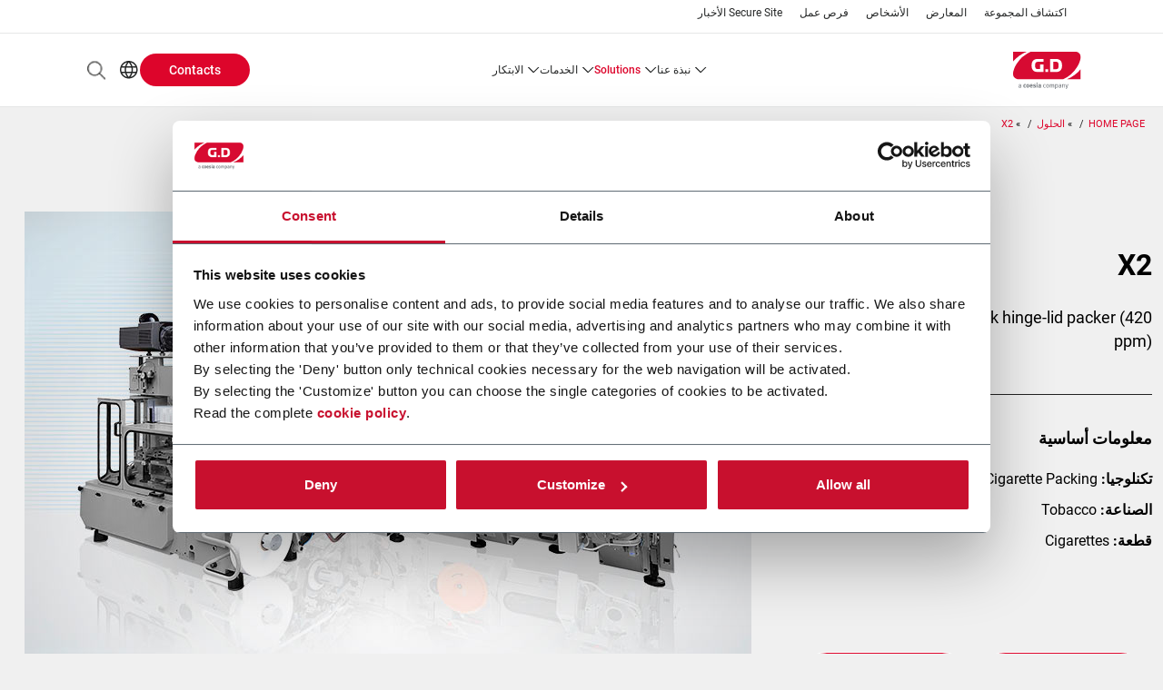

--- FILE ---
content_type: text/html; charset=UTF-8
request_url: https://www.gidi.it/ar/solutions/product/x2
body_size: 12214
content:
<!DOCTYPE html>
<!--[if lt IE 10]>     <html class="no-js ie oldie theme-company theme-gd" lang="ar" dir="rtl"> <![endif]-->
<!--[if gt IE 9]><!--> <html class="no-js theme-company theme-gd" lang="ar" dir="rtl"> <!--<![endif]-->
  <head>
    <meta charset="utf-8" />
<meta name="Generator" content="Drupal 11 (https://www.drupal.org)" />
<meta name="MobileOptimized" content="width" />
<meta name="HandheldFriendly" content="true" />
<meta name="viewport" content="width=device-width, initial-scale=1.0" />
<meta name="description" content="X2 is an intermittent single track hinge-lid packer 420 ppm. Find out product specifications." />
<meta property="og:type" content="website" />
<meta name="twitter_card" content="summary" />
<meta property="og:site_name" />
<meta property="og:url" content="https://www.gidi.it/ar/solutions/product/x2" />
<link rel="canonical" href="https://www.gidi.it/ar/solutions/product/x2" />
<link rel="icon" href="/sites/gd/files/favicon_8.ico" type="image/vnd.microsoft.icon" />
<script type="application/ld+json">{"@context":"http:\/\/schema.org","@type":"Organization","url":"https:\/\/www.gidi.it","name":"G.D S.p.A.","logo":"https:\/\/www.gidi.it\/sites\/gd\/files\/logo_GD.png"}</script>
<script type="text/javascript" id="Cookiebot" src="https://consent.cookiebot.com/uc.js" data-cbid="dfe22bb1-2387-4dba-93cb-b2358c9444ae" async="async"></script>

    <!-- favicon -->
              <link rel="shortcut icon" href="/sites/gd/files/favicon_8.ico" type="image/vnd.microsoft.icon" />
          <!-- favicon -->

    <title>Hinge Lid Packer - X2 | G.D S.p.A.</title>
    <link rel="stylesheet" media="all" href="/sites/gd/files/css/css_svXvlK75ZuV4nrxkiFK_O5_qvt2gwndYBpZq1XhKVMI.css?delta=0&amp;language=ar&amp;theme=coesia_corporate&amp;include=eJxFj1EOhCAMRC-EciRTsEGyhZIOfHD7ddeof5P3JpNMFAKmDwR28cqFAUoMF5WRafs5v89KJUds0cotolpTo84-iQaSBX1Krun2hdDZNqiMnrXCX3y5-PLws6-fzEG7f5JrZJSM2gG_22gk60vWUdsIknHw7jDPtfJ_8AWC51D-" />
<link rel="stylesheet" media="all" href="/sites/gd/files/css/css_HYJCtv5ccdbIG8W1ub7iBjHsnbaT19uOa18dy4X32Aw.css?delta=1&amp;language=ar&amp;theme=coesia_corporate&amp;include=eJxFj1EOhCAMRC-EciRTsEGyhZIOfHD7ddeof5P3JpNMFAKmDwR28cqFAUoMF5WRafs5v89KJUds0cotolpTo84-iQaSBX1Krun2hdDZNqiMnrXCX3y5-PLws6-fzEG7f5JrZJSM2gG_22gk60vWUdsIknHw7jDPtfJ_8AWC51D-" />

    <script type="application/json" data-drupal-selector="drupal-settings-json">{"path":{"baseUrl":"\/","pathPrefix":"ar\/","currentPath":"solutions\/product\/x2","currentPathIsAdmin":false,"isFront":false,"currentLanguage":"ar"},"pluralDelimiter":"\u0003","suppressDeprecationErrors":true,"ajaxPageState":{"libraries":"[base64]","theme":"coesia_corporate","theme_token":null},"ajaxTrustedUrl":{"\/ar\/search\/content":true},"gtag":{"tagId":"","consentMode":false,"otherIds":[],"events":[],"additionalConfigInfo":[]},"gtm":{"tagId":null,"settings":{"data_layer":"dataLayer","include_classes":false,"allowlist_classes":"google\nnonGooglePixels\nnonGoogleScripts\nnonGoogleIframes","blocklist_classes":"customScripts\ncustomPixels","include_environment":false,"environment_id":"","environment_token":""},"tagIds":["GTM-WWWKL2H"]},"coesia_eng_crm_enabled":1,"coesia_gtm":{"debug_in_console":false},"cookiebot":{"message_placeholder_cookieconsent_optout_marketing_show":false,"message_placeholder_cookieconsent_optout_marketing":"\u003Cdiv class=\u0022cookiebot cookieconsent-optout-marketing\u0022\u003E\n\t\u003Cdiv class=\u0022cookieconsent-optout-marketing__inner\u0022\u003E\n\t\t\u003Cp\u003EPlease \u003Ca class=\u0022cookieconsent-optout-marketing__cookiebot-renew\u0022 href=\u0022!cookiebot_renew\u0022\u003Eaccept marketing-cookies\u003C\/a\u003E to view this embedded content from \u003Ca class=\u0022cookieconsent-optout-marketing__from-src-url\u0022 href=\u0022!cookiebot_from_src_url\u0022 target=\u0022_blank\u0022\u003E!cookiebot_from_src_url\u003C\/a\u003E\u003C\/p\u003E\n\n\t\u003C\/div\u003E\n\u003C\/div\u003E\n"},"coesiaCorporateTheme":{"animationsEnabled":false},"user":{"uid":0,"permissionsHash":"68db782d5c44ed33484e6a3f5634f0c65d97bb3609ba30d5cbb9e6af6c98f960"}}</script>
<script src="/sites/gd/files/js/js_PbYoR7Qb2T6KBpsb1FvUsGxW-9uEbG8m4RwLDuMfvII.js?scope=header&amp;delta=0&amp;language=ar&amp;theme=coesia_corporate&amp;include=eJx9ylsOg0AIBdANaVnSBBlCxs6IBUzr7lvjI2k_-gPccyFlL5gGdIa8TtgKeSJrHe0Fqc1qGAxSdcDaj35WEg2crMxxSkMPtuRalyg6Oeze795f_udf74W3ftuDBlxXJ6pSOQUKyGf85huO-PrG1o2PhW1NWZ-TGGaGAyoL0voGNEtjfg"></script>
<script src="/modules/contrib/google_tag/js/gtag.js?t8jle8"></script>
<script src="/modules/contrib/google_tag/js/gtm.js?t8jle8"></script>

  </head>
  <body class="path-solutions">
        <a href="#main-content" class="visually-hidden focusable skip-link">
      تجاوز إلى المحتوى الرئيسي
    </a>
    <noscript><iframe src="https://www.googletagmanager.com/ns.html?id=GTM-WWWKL2H"
                  height="0" width="0" style="display:none;visibility:hidden"></iframe></noscript>

      <div class="dialog-off-canvas-main-canvas" data-off-canvas-main-canvas>
    
<!-- main-mobile-navigation -->
<nav class="main-mobile-navigation">
  <a class="btn-mobile-menu active" href="#"><i></i></a>
  
<div class="search-block-form block block-search container-inline main-mobile-search" data-drupal-selector="search-block-form" id="block-main-mobile-search" role="search">
  
    
        <div itemscope itemtype="https://schema.org/WebSite">
    <meta itemprop="url" content="https://www.gidi.it"/>
    <form action="/ar/search/content" method="get" id="search-block-form" accept-charset="UTF-8" itemprop="potentialAction" itemscope itemtype="https://schema.org/SearchAction">
      <meta itemprop="target" content="https://www.gidi.it/ar/search/content?keys={keys}"/>
      <div class="js-form-item form-item js-form-type-search form-type-search js-form-item-keys form-item-keys form-no-label">
      <label for="edit-keys">بحث</label>
          <input title="أدخل العبارات التي تريد البحث عنها." itemprop="query-input" data-drupal-selector="edit-keys" type="search" id="edit-keys" name="keys" value="" size="15" maxlength="128" placeholder="بحث" class="form-search" />

        </div>
<div data-drupal-selector="edit-actions" class="form-actions js-form-wrapper form-wrapper" id="edit-actions"><input data-drupal-selector="edit-submit" type="submit" id="edit-submit" value="بحث" class="button js-form-submit form-submit" />
</div>

    </form>
  </div>

  </div>
<div id="block-main-mobile-menu" class="block block-coesia-base block-coesia-mobile-main-menu-block main-mobile-menu">
  
    
      <div class="item-list"><ul><li class="dropdown-container"><a href="/ar/about-us" title="نبذة عنا" class="dropdown-trigger">نبذة عنا</a><div class="dropdown-content"><ol><li class=""><a href="/ar/about-us" title="نبذة عنا">نبذة عنا</a></li><li class=""><a href="/ar/about-us/our-history" title="تاريخنا">تاريخنا</a></li><li class=""><a href="/ar/about-us/gd-in-the-world" title="G.D. في العالم">G.D. في العالم</a></li><li class=""><a href="/ar/about-us/tobacco-companies" title="شركات التبغ">شركات التبغ</a></li><li class=""><a href="/ar/about-us/business-ethics" title="Business Ethics">BUSINESS ETHICS</a></li></ol></div></li><li class="dropdown-container no-max-height-container"><a href="#nolink" class="dropdown-trigger">SOLUTIONS</a><div class="dropdown-content no-max-height-content"><ol><li class=""><div class="solutions-menu-block"><div class="item-list"><h3>التكنلوجيا</h3><ol class="categories-filters vocabulary-expanded full-list"><li><h4><a href="/ar/solutions/products/technology/303">Assembly &amp; Combining</a></h4><div class="item-list"><ol><li><a href="/ar/solutions/products/technology/682">Cartridge Assembly</a></li><li><a href="/ar/solutions/products/technology/305">Combining</a></li></ol></div></li><li><h4><a href="/ar/solutions/products/technology/287">Flow Automation</a></h4><div class="item-list"><ol><li><a href="/ar/solutions/products/technology/288">Buffering &amp; Line Balancing Solutions</a></li><li><a href="/ar/solutions/products/technology/698">Tobacco Tray Handling</a></li></ol></div></li><li><h4><a href="/ar/solutions/products/technology/294">Cartoning &amp; EOL</a></h4><div class="item-list"><ol><li><a href="/ar/solutions/products/technology/297">Case Packing</a></li></ol></div></li><li><h4><a href="/ar/solutions/products/technology/307">Filling</a></h4><div class="item-list"><ol><li><a href="/ar/solutions/products/technology/713">E-cig Filling</a></li></ol></div></li><li><h4><a href="/ar/solutions/products/technology/339">Making &amp; Forming</a></h4><div class="item-list"><ol><li><a href="/ar/solutions/products/technology/916">Electrode stacking</a></li><li><a href="/ar/solutions/products/technology/917">Electrode winding</a></li><li><a href="/ar/solutions/products/technology/340">Cigarette Making</a></li><li><a href="/ar/solutions/products/technology/341">Filter Rod Making</a></li></ol></div></li><li><h4><a href="/ar/solutions/products/technology/327">Packing &amp; Wrapping</a></h4><div class="item-list"><ol><li><a href="/ar/solutions/products/technology/331">Cigarette Packing</a></li><li><a href="/ar/solutions/products/technology/329">Flow Packing</a></li><li><a href="/ar/solutions/products/technology/330">Fold Wrapping</a></li><li><a href="/ar/solutions/products/technology/699">Stamp &amp; Coupon Applying</a></li></ol></div></li><li><h4><a href="/ar/solutions/products/technology/319">Pouching &amp; Bagging</a></h4><div class="item-list"><ol><li><a href="/ar/solutions/products/technology/697">Horizontal Flat Pouching</a></li></ol></div></li></ol></div><div class="item-list"><h3>صناعة</h3><ol class="categories-filters vocabulary-expanded flexible full-list"><li><h4><a href="/ar/solutions/products/industry/443">Tobacco</a></h4><div class="item-list"><ol><li><a href="/ar/solutions/products/industry/444">Cigarettes</a></li><li><a href="/ar/solutions/products/industry/448">Filters</a></li><li><a href="/ar/solutions/products/industry/446">Heat-not-burn</a></li><li><a href="/ar/solutions/products/industry/447">Hybrid</a></li><li><a href="/ar/solutions/products/industry/877">Modern Oral</a></li><li><a href="/ar/solutions/products/industry/876">Liquid</a></li><li><a href="/ar/solutions/products/industry/449">Cigars &amp; Cigarillos</a></li><li><a href="/ar/solutions/products/industry/450">Molasses</a></li><li><a href="/ar/solutions/products/industry/452">Make Your Own</a></li><li><a href="/ar/solutions/products/industry/451">Snus</a></li></ol></div></li><li><h4><a href="/ar/solutions/products/industry/930">Energy Storage Systems</a></h4><div class="item-list"><ol><li><a href="/ar/solutions/products/industry/931">Battery Cell</a></li></ol></div></li></ol></div><div class="view-all-wrapper"><a href="/ar/solutions/products">View all</a></div>
</div>
</li></ol></div></li><li class="dropdown-container"><a href="/ar/services" title="الخدمات" class="dropdown-trigger">الخدمات</a><div class="dropdown-content"><ol><li class=""><a href="/ar/services" title="الخدمات">الخدمات</a></li><li class=""><a href="/ar/services/parts-and-materials" title="القطع والمواد">القطع والمواد</a></li><li class=""><a href="/ar/services/maintenance-services" title="خدمات الصيانة">خدمات الصيانة</a></li><li class=""><a href="/ar/services/equipment-modernization" title="تحديث المعدات">تحديث المعدات</a></li><li class=""><a href="/ar/services/training-and-documentation" title="التدريب والتوثيق">التدريب والتوثيق</a></li><li class=""><a href="/ar/services/production-support-services" title="خدمات دعم الانتاج">خدمات دعم الانتاج</a></li><li class=""><a href="/ar/services/remote-technical-assistance">REMOTE TECHNICAL ASSISTANCE</a></li></ol></div></li><li class="dropdown-container"><a href="/ar/innovation" title="الابتكار" class="dropdown-trigger">الابتكار</a><div class="dropdown-content"><ol><li class=""><a href="https://www.coesia.com/en/industries/energy-storage-systems">ENERGY STORAGE SYSTEMS</a></li></ol></div></li></ul></div>
  </div>
<nav role="navigation" aria-labelledby="block-main-mobile-links-menu" id="block-main-mobile-links" class="block block-menu navigation menu--secondary main-mobile-links">
            
  <h2 class="visually-hidden" id="block-main-mobile-links-menu">Main mobile links</h2>
  

        
                <ul class="menu menu--level-1">
                    <li class="menu-item">
        <a href="http://www.coesia.com/en/group" title="اكتشاف المجموعة">اكتشاف المجموعة</a>
              </li>
                <li class="menu-item">
        <a href="/ar/exhibitions" data-drupal-link-system-path="exhibitions">المعارض</a>
              </li>
                <li class="menu-item">
        <a href="/ar/people" title="الأشخاص" data-drupal-link-system-path="people">الأشخاص</a>
              </li>
                <li class="menu-item">
        <a href="http://www.coesia.com/en/careers" target="_blank" title="Career Opportunities">فرص عمل</a>
              </li>
                <li class="menu-item">
        <a href="https://ssofm.coesia.com/login/Login" title="Secure Site">Secure Site</a>
              </li>
                <li class="menu-item">
        <a href="/ar/news" data-drupal-link-system-path="news">الأخبار</a>
              </li>
        </ul>
  


  </nav>
<div class="language-switcher-language-url block block-language block-language-blocklanguage-interface main-mobile-lang" id="block-main-mobile-lang" role="navigation">
  
    
      

<dl>
    <dt><span class="world-icon" aria-label="Current language: AR">AR</span></dt>
    <dd>
      <ul class="links"><li hreflang="en" data-drupal-link-system-path="solutions/product/x2" class="en"><a href="/en/solutions/product/x2" class="language-link" hreflang="en" data-drupal-link-system-path="solutions/product/x2">EN</a></li><li hreflang="ar" data-drupal-link-system-path="solutions/product/x2" class="ar is-active" aria-current="page"><a href="/ar/solutions/product/x2" class="language-link is-active" hreflang="ar" data-drupal-link-system-path="solutions/product/x2" aria-current="page">AR</a></li><li hreflang="es" data-drupal-link-system-path="solutions/product/x2" class="es"><a href="/es/solutions/product/x2" class="language-link" hreflang="es" data-drupal-link-system-path="solutions/product/x2">ES</a></li><li hreflang="it" data-drupal-link-system-path="solutions/product/x2" class="it"><a href="/it/solutions/product/x2" class="language-link" hreflang="it" data-drupal-link-system-path="solutions/product/x2">IT</a></li><li hreflang="ja" data-drupal-link-system-path="solutions/product/x2" class="ja"><a href="/ja/solutions/product/x2" class="language-link" hreflang="ja" data-drupal-link-system-path="solutions/product/x2">JA</a></li><li hreflang="pt-pt" data-drupal-link-system-path="solutions/product/x2" class="pt-pt"><a href="/pt/solutions/product/x2" class="language-link" hreflang="pt-pt" data-drupal-link-system-path="solutions/product/x2">PT</a></li><li hreflang="ru" data-drupal-link-system-path="solutions/product/x2" class="ru"><a href="/ru/solutions/product/x2" class="language-link" hreflang="ru" data-drupal-link-system-path="solutions/product/x2">RU</a></li><li hreflang="zh-hans" data-drupal-link-system-path="solutions/product/x2" class="zh-hans"><a href="/zh/solutions/product/x2" class="language-link" hreflang="zh-hans" data-drupal-link-system-path="solutions/product/x2">ZH</a></li><li hreflang="tr" data-drupal-link-system-path="solutions/product/x2" class="tr"><a href="/tr/solutions/product/x2" class="language-link" hreflang="tr" data-drupal-link-system-path="solutions/product/x2">TR</a></li></ul>
    </dd>
  </dl>
  </div>
<nav role="navigation" aria-labelledby="block-main-mobile-buttons-menu" id="block-main-mobile-buttons" class="block block-system block-system-menu-blockbuttons-menu main-mobile-buttons">
            
  <h2 class="visually-hidden" id="block-main-mobile-buttons-menu">Main mobile buttons</h2>
  

        
  <ul data-region="mobile_menu" class="menu menu-level-0">
                  
        <li class="menu-item">
                                
      <a href="/ar/contacts" class="btn">Contacts</a>
  


                  </li>
          </ul>



  </nav>



</nav>
<!-- //main-mobile-navigation -->

<div class="layout-container main-wrapper">
  <header role="banner" class="main-header">
    <nav class="main-header-other-links show-l-up">
        <div class="region region-header-top">
    

<nav role="navigation" aria-labelledby="block-header-sec-links-menu" id="block-header-sec-links" class="main-header-links">

    
          
        
                <ul class="menu menu--level-1">
                    <li class="menu-item">
        <a href="http://www.coesia.com/en/group" title="اكتشاف المجموعة">اكتشاف المجموعة</a>
              </li>
                <li class="menu-item">
        <a href="/ar/exhibitions" data-drupal-link-system-path="exhibitions">المعارض</a>
              </li>
                <li class="menu-item">
        <a href="/ar/people" title="الأشخاص" data-drupal-link-system-path="people">الأشخاص</a>
              </li>
                <li class="menu-item">
        <a href="http://www.coesia.com/en/careers" target="_blank" title="Career Opportunities">فرص عمل</a>
              </li>
                <li class="menu-item">
        <a href="https://ssofm.coesia.com/login/Login" title="Secure Site">Secure Site</a>
              </li>
                <li class="menu-item">
        <a href="/ar/news" data-drupal-link-system-path="news">الأخبار</a>
              </li>
        </ul>
  


  </nav>

  </div>

    </nav>
    <div class="main-header-menu">
              <a class="main-logo" href="/ar">
                      <img itemprop="logo" src="/sites/gd/files/G.D_RGB.svg" alt="Homepage" title="X2" />

                  </a>
      
      
      <a class="btn-mobile-menu" href="#"><i></i></a>
        <nav role="navigation" aria-labelledby="block-header-main-nav-menu" id="block-header-main-nav" class="main-header-site-menu show-l-up">
          
        
                  <ul>
                
      <li class="has-children">
                        <a href="/ar/about-us" title="نبذة عنا" data-drupal-link-system-path="about-us">نبذة عنا</a>
                                                <div class="main-header-site-menu-sub">
                  <div class="col-left ">
            <ol class="menu">
                          
      <li>
                        <a href="/ar/about-us" title="نبذة عنا" data-drupal-link-system-path="about-us">نبذة عنا</a>
                      </li>
          
      <li>
                        <a href="/ar/about-us/our-history" title="تاريخنا" data-drupal-link-system-path="about-us/our-history">تاريخنا</a>
                      </li>
          
      <li>
                        <a href="/ar/about-us/gd-in-the-world" title="G.D. في العالم" data-drupal-link-system-path="about-us/gd-in-the-world">G.D. في العالم</a>
                      </li>
          
      <li>
                        <a href="/ar/about-us/tobacco-companies" title="شركات التبغ" data-drupal-link-system-path="about-us/tobacco-companies">شركات التبغ</a>
                      </li>
          
      <li>
                        <a href="/ar/about-us/business-ethics" title="Business Ethics" data-drupal-link-system-path="about-us/business-ethics">BUSINESS ETHICS</a>
                      </li>
    
            </ol>
          </div>
                      </div>

      
              </li>
          
      <li class="has-children">
                        <a href="#nolink" class="is-active">SOLUTIONS</a>
                                                <div class="main-header-site-menu-sub">
                  <div class="col-left ">
            <ol class="menu">
                          
      <li>
                          <div class="solutions-menu-block"><div class="item-list"><h3>التكنلوجيا</h3><ol class="categories-filters vocabulary-expanded full-list"><li><h4><a href="/ar/solutions/products/technology/303">Assembly &amp; Combining</a></h4><div class="item-list"><ol><li><a href="/ar/solutions/products/technology/682">Cartridge Assembly</a></li><li><a href="/ar/solutions/products/technology/305">Combining</a></li></ol></div></li><li><h4><a href="/ar/solutions/products/technology/287">Flow Automation</a></h4><div class="item-list"><ol><li><a href="/ar/solutions/products/technology/288">Buffering &amp; Line Balancing Solutions</a></li><li><a href="/ar/solutions/products/technology/698">Tobacco Tray Handling</a></li></ol></div></li><li><h4><a href="/ar/solutions/products/technology/294">Cartoning &amp; EOL</a></h4><div class="item-list"><ol><li><a href="/ar/solutions/products/technology/297">Case Packing</a></li></ol></div></li><li><h4><a href="/ar/solutions/products/technology/307">Filling</a></h4><div class="item-list"><ol><li><a href="/ar/solutions/products/technology/713">E-cig Filling</a></li></ol></div></li><li><h4><a href="/ar/solutions/products/technology/339">Making &amp; Forming</a></h4><div class="item-list"><ol><li><a href="/ar/solutions/products/technology/916">Electrode stacking</a></li><li><a href="/ar/solutions/products/technology/917">Electrode winding</a></li><li><a href="/ar/solutions/products/technology/340">Cigarette Making</a></li><li><a href="/ar/solutions/products/technology/341">Filter Rod Making</a></li></ol></div></li><li><h4><a href="/ar/solutions/products/technology/327">Packing &amp; Wrapping</a></h4><div class="item-list"><ol><li><a href="/ar/solutions/products/technology/331">Cigarette Packing</a></li><li><a href="/ar/solutions/products/technology/329">Flow Packing</a></li><li><a href="/ar/solutions/products/technology/330">Fold Wrapping</a></li><li><a href="/ar/solutions/products/technology/699">Stamp &amp; Coupon Applying</a></li></ol></div></li><li><h4><a href="/ar/solutions/products/technology/319">Pouching &amp; Bagging</a></h4><div class="item-list"><ol><li><a href="/ar/solutions/products/technology/697">Horizontal Flat Pouching</a></li></ol></div></li></ol></div><div class="item-list"><h3>صناعة</h3><ol class="categories-filters vocabulary-expanded flexible full-list"><li><h4><a href="/ar/solutions/products/industry/443">Tobacco</a></h4><div class="item-list"><ol><li><a href="/ar/solutions/products/industry/444">Cigarettes</a></li><li><a href="/ar/solutions/products/industry/448">Filters</a></li><li><a href="/ar/solutions/products/industry/446">Heat-not-burn</a></li><li><a href="/ar/solutions/products/industry/447">Hybrid</a></li><li><a href="/ar/solutions/products/industry/877">Modern Oral</a></li><li><a href="/ar/solutions/products/industry/876">Liquid</a></li><li><a href="/ar/solutions/products/industry/449">Cigars &amp; Cigarillos</a></li><li><a href="/ar/solutions/products/industry/450">Molasses</a></li><li><a href="/ar/solutions/products/industry/452">Make Your Own</a></li><li><a href="/ar/solutions/products/industry/451">Snus</a></li></ol></div></li><li><h4><a href="/ar/solutions/products/industry/930">Energy Storage Systems</a></h4><div class="item-list"><ol><li><a href="/ar/solutions/products/industry/931">Battery Cell</a></li></ol></div></li></ol></div><div class="view-all-wrapper"><a href="/ar/solutions/products">View all</a></div>
</div>

                      </li>
    
            </ol>
          </div>
                      </div>

      
              </li>
          
      <li class="has-children">
                        <a href="/ar/services" title="الخدمات" data-drupal-link-system-path="services">الخدمات</a>
                                                <div class="main-header-site-menu-sub">
                  <div class="col-left ">
            <ol class="menu">
                          
      <li>
                        <a href="/ar/services" title="الخدمات" data-drupal-link-system-path="services">الخدمات</a>
                      </li>
          
      <li>
                        <a href="/ar/services/parts-and-materials" title="القطع والمواد" data-drupal-link-system-path="services/parts-and-materials">القطع والمواد</a>
                      </li>
          
      <li>
                        <a href="/ar/services/maintenance-services" title="خدمات الصيانة" data-drupal-link-system-path="services/maintenance-services">خدمات الصيانة</a>
                      </li>
          
      <li>
                        <a href="/ar/services/equipment-modernization" title="تحديث المعدات" data-drupal-link-system-path="services/equipment-modernization">تحديث المعدات</a>
                      </li>
          
      <li>
                        <a href="/ar/services/training-and-documentation" title="التدريب والتوثيق" data-drupal-link-system-path="services/training-and-documentation">التدريب والتوثيق</a>
                      </li>
          
      <li>
                        <a href="/ar/services/production-support-services" title="خدمات دعم الانتاج" data-drupal-link-system-path="services/production-support-services">خدمات دعم الانتاج</a>
                      </li>
          
      <li>
                        <a href="/ar/services/remote-technical-assistance" data-drupal-link-system-path="services/remote-technical-assistance">REMOTE TECHNICAL ASSISTANCE</a>
                      </li>
    
            </ol>
          </div>
                      </div>

      
              </li>
          
      <li class="has-children">
                        <a href="/ar/innovation" title="الابتكار" data-drupal-link-system-path="innovation">الابتكار</a>
                                                <div class="main-header-site-menu-sub">
                  <div class="col-left ">
            <ol class="menu">
                          
      <li>
                        <a href="https://www.coesia.com/en/industries/energy-storage-systems">ENERGY STORAGE SYSTEMS</a>
                      </li>
    
            </ol>
          </div>
                      </div>

      
              </li>
    
  </ul>

      





  </nav>

  <div class="main-header-menu-other">
    <nav role="navigation" aria-labelledby="block-header-buttons-menu-menu" id="block-header-buttons-menu" class="main-header-buttons">
            
  <h2 class="visually-hidden" id="block-header-buttons-menu-menu">Header Buttons menu</h2>
  

        
  <ul data-region="header_menu" class="menu menu-level-0">
                  
        <li class="menu-item">
                                
      <a href="/ar/contacts" class="btn">Contacts</a>
  


                  </li>
          </ul>



  </nav>
    <div class="main-header-menu-other-ctas">
      

<div class="search-block-form block block-search container-inline main-header-search" data-drupal-selector="search-block-form-2" id="block-header-search-form" role="search">
  
              <div itemscope itemtype="https://schema.org/WebSite">
    <meta itemprop="url" content="https://www.gidi.it"/>
    <form action="/ar/search/content" method="get" id="search-block-form--2" accept-charset="UTF-8" itemprop="potentialAction" itemscope itemtype="https://schema.org/SearchAction">
      <meta itemprop="target" content="https://www.gidi.it/ar/search/content?keys={keys}"/>
      <div class="js-form-item form-item js-form-type-search form-type-search js-form-item-keys form-item-keys form-no-label">
      <label for="edit-keys--2">بحث</label>
          <input title="أدخل العبارات التي تريد البحث عنها." itemprop="query-input" data-drupal-selector="edit-keys" type="search" id="edit-keys--2" name="keys" value="" size="15" maxlength="128" class="form-search" />

        </div>
<div data-drupal-selector="edit-actions" class="form-actions js-form-wrapper form-wrapper" id="edit-actions--2"><input data-drupal-selector="edit-submit" type="submit" id="edit-submit--2" value="بحث" class="button js-form-submit form-submit" />
</div>

    </form>
  </div>

  </div>

      <div class="language-switcher-language-url block block-language block-language-blocklanguage-interface main-header-lang" id="block-header-lang-links" role="navigation">
            

<dl>
    <dt><span class="world-icon" aria-label="Current language: AR">AR</span></dt>
    <dd>
      <ul class="links"><li hreflang="en" data-drupal-link-system-path="solutions/product/x2" class="en"><a href="/en/solutions/product/x2" class="language-link" hreflang="en" data-drupal-link-system-path="solutions/product/x2">EN</a></li><li hreflang="ar" data-drupal-link-system-path="solutions/product/x2" class="ar is-active" aria-current="page"><a href="/ar/solutions/product/x2" class="language-link is-active" hreflang="ar" data-drupal-link-system-path="solutions/product/x2" aria-current="page">AR</a></li><li hreflang="es" data-drupal-link-system-path="solutions/product/x2" class="es"><a href="/es/solutions/product/x2" class="language-link" hreflang="es" data-drupal-link-system-path="solutions/product/x2">ES</a></li><li hreflang="it" data-drupal-link-system-path="solutions/product/x2" class="it"><a href="/it/solutions/product/x2" class="language-link" hreflang="it" data-drupal-link-system-path="solutions/product/x2">IT</a></li><li hreflang="ja" data-drupal-link-system-path="solutions/product/x2" class="ja"><a href="/ja/solutions/product/x2" class="language-link" hreflang="ja" data-drupal-link-system-path="solutions/product/x2">JA</a></li><li hreflang="pt-pt" data-drupal-link-system-path="solutions/product/x2" class="pt-pt"><a href="/pt/solutions/product/x2" class="language-link" hreflang="pt-pt" data-drupal-link-system-path="solutions/product/x2">PT</a></li><li hreflang="ru" data-drupal-link-system-path="solutions/product/x2" class="ru"><a href="/ru/solutions/product/x2" class="language-link" hreflang="ru" data-drupal-link-system-path="solutions/product/x2">RU</a></li><li hreflang="zh-hans" data-drupal-link-system-path="solutions/product/x2" class="zh-hans"><a href="/zh/solutions/product/x2" class="language-link" hreflang="zh-hans" data-drupal-link-system-path="solutions/product/x2">ZH</a></li><li hreflang="tr" data-drupal-link-system-path="solutions/product/x2" class="tr"><a href="/tr/solutions/product/x2" class="language-link" hreflang="tr" data-drupal-link-system-path="solutions/product/x2">TR</a></li></ul>
    </dd>
  </dl>
  </div>

    </div>
  </div>

    </div>
  </header>

                      <nav class="breadcrumb" role="navigation" aria-labelledby="system-breadcrumb">
    <ul itemscope itemtype="https://schema.org/BreadcrumbList">

    
          <li itemprop="itemListElement" itemscope
          itemtype="https://schema.org/ListItem">
                  <a itemscope itemtype="https://schema.org/WebPage"
             itemprop="item" itemid="/ar" href="/ar"><span itemprop="name">Home page</span></a>
        
        <meta itemprop="position" content="1" />
              </li>
          <li itemprop="itemListElement" itemscope
          itemtype="https://schema.org/ListItem">
                  <a itemscope itemtype="https://schema.org/WebPage"
             itemprop="item" itemid="/ar/solutions/products" href="/ar/solutions/products"><span itemprop="name">الحلول</span></a>
        
        <meta itemprop="position" content="2" />
              </li>
          <li itemprop="itemListElement" itemscope
          itemtype="https://schema.org/ListItem">
                  <span itemprop="name">X2</span>
        
        <meta itemprop="position" content="3" />
              </li>
        </ul>
  </nav>

  

      
  <main class="main-container margin-bottom" role="main">
    <a id="main-content" tabindex="-1"></a>
          <div class="layout-content">
          <div class="region region-content">
    <div data-drupal-messages-fallback class="hidden"></div>
<div id="block-coesia-corporate-content" class="block block-system block-system-main-block">
  <a name="block-coesia-corporate-content"></a>
            
<div class="machine-block">
  <div class="row">
    <!-- gallery-slider -->
    <div class="gallery-slider col-12 col-m-8">
      <div class="gallery-top">
        <div class="gallery-zoom">
          <div class="slick-slider">
                                      <div class="slick-slide">
                <img src="https://www.coesia.com/sites/default/files/machines/1666-1666.jpg" alt="X2 - Cigarette Packing" title=" - Cigarette Packing">
              </div>
                      </div>
          <div class="slick-navigation">
                  <span class="btn-prev">
                      <i class="icon icon-arrow-slider-left"></i>
                  </span>
            <span class="btn-next">
                      <i class="icon icon-arrow-slider-right"></i>
                  </span>
          </div>
        </div>
      </div>
      <div class="gallery-thumbs">
        <div class="slick-slider">
                                <div class="slick-slide">
              <img src="https://www.coesia.com/sites/default/files/styles/style_w380h220/public/machines/1666-1666.jpg?itok=sju3dgCL" alt="X2 - Cigarette Packing" title=" - Cigarette Packing">
            </div>
                  </div>
      </div>
    </div>
    <!-- gallery-slider -->

    <!-- product-basic-info-block -->
    <div class="product-basic-info-block col-12 col-m-4">
      <div class="page-title">
        <h1>X2</h1>
        <p> <p>Intermittent single track hinge-lid packer (420 ppm)</p>
</p>
      </div>
      <div>
        <div class="basic-info">
          <h2>معلومات أساسية</h2>
          <ul class="basic-info-list">
             <li><span class="info-label">تكنلوجيا:</span> Cigarette Packing</li>              <li><span class="info-label">الصناعة:</span> Tobacco</li>              <li><span class="info-label">قطعة:</span> Cigarettes</li>           </ul>
        </div>
        <div class="cta-block">
                      <a href="/ar/dynamics_form/b8988d4f-6c35-f011-8c4d-6045bd9d539b?destination=/ar/solutions/product/x2&amp;title=Contact%20us&amp;machine=x2&amp;machine_name=X2&amp;machine_id=1666" class="btn-red " data-accepts="application/vdn.drupal-modal" data-dialog-type="modal" data-dialog-options='{"width":"100%","modal":1,"classes":{"ui-dialog": "product-overlay-form"}}'>
              <div class="button-text"><span>Contact Us</span></div>
            </a>
          
                      <a href="/ar/dynamics_form/117aadba-6b35-f011-8c4d-6045bd9d539b?destination=/ar/solutions/product/x2&amp;title=After%20sales&amp;machine=x2&amp;machine_name=X2&amp;machine_id=1666" class="btn-red btn-outline" data-accepts="application/vdn.drupal-modal" data-dialog-type="modal" data-dialog-options='{"width":"100%","modal":1,"classes":{"ui-dialog": "product-overlay-form"}}'>
              <div class="button-text"><span>After Sales service</span></div>
            </a>
                  </div>
      </div>
    </div>
  </div>

  <!-- product-basic-info-block -->
  <div class="product-detail-info-block">
    
      <!-- product-description-block -->
    <!-- product-description-block -->


  <!-- product-slider -->
  <div class="product-slider">
            <div class="product-slider-inner">
          <div class="slick-wrapper">
              <h2>آلات مرتبطة</h2>
              <div class="slick-slider">
                                    <div class="slick-slide">
                      <a href="https://www.gidi.it/en/solutions/product/b21">
                          <img src="https://www.coesia.com/sites/default/files/styles/style_w315h206/public/machines/1678-1678.jpg?itok=KDIv8Gge" alt="B21" title="B21">
                          <span class="product-title">B21</span>
                          <p class="product-description">FIFO buffer between maker and packer (up to 290.000 cigarettes capacity)
</p>
                      </a>
                  </div>
                                    <div class="slick-slide">
                      <a href="https://www.gidi.it/en/solutions/product/pb15">
                          <img src="https://www.coesia.com/sites/default/files/styles/style_w315h206/public/machines/1682-1682.jpg?itok=bbXA97Y0" alt="PB15" title="PB15">
                          <span class="product-title">PB15</span>
                          <p class="product-description">FIFO buffer between packer and wrapper (1.500 packs capacity)
</p>
                      </a>
                  </div>
                                    <div class="slick-slide">
                      <a href="https://www.gidi.it/en/solutions/product/ci">
                          <img src="https://www.coesia.com/sites/default/files/styles/style_w315h206/public/machines/1940-1940.jpg?itok=F2se0qmt" alt="CI" title="CI">
                          <span class="product-title">CI</span>
                          <p class="product-description">Coupon inserter
</p>
                      </a>
                  </div>
                                    <div class="slick-slide">
                      <a href="https://www.gidi.it/en/solutions/product/tas20">
                          <img src="https://www.coesia.com/sites/default/files/styles/style_w315h206/public/machines/1681-1681.jpg?itok=4MMghVr4" alt="TAS20" title="TAS20">
                          <span class="product-title">TAS20</span>
                          <p class="product-description">Integrated cigarette tray filler and unloader (4 ppm)
</p>
                      </a>
                  </div>
                                    <div class="slick-slide">
                      <a href="https://www.gidi.it/en/solutions/product/121">
                          <img src="https://www.coesia.com/sites/default/files/styles/style_w315h206/public/machines/1658-1658.jpg?itok=O4eXFaIJ" alt="121" title="121">
                          <span class="product-title">121</span>
                          <p class="product-description">Double rod cigarette maker (10.000 ppm)
</p>
                      </a>
                  </div>
                                    <div class="slick-slide">
                      <a href="https://www.gidi.it/en/solutions/product/c600-pack">
                          <img src="https://www.coesia.com/sites/default/files/styles/style_w315h206/public/machines/1675-1675.jpg?itok=jPK-C52M" alt="C600 Pack" title="C600 Pack">
                          <span class="product-title">C600 PACK</span>
                          <p class="product-description">Wrapping, cartoning and overwrapping line (500 ppm)
</p>
                      </a>
                  </div>
                                    <div class="slick-slide">
                      <a href="http://www.sasib.com/en/solutions/product/smk-c">
                          <img src="https://www.coesia.com/sites/default/files/styles/style_w315h206/public/machines/2599-2599.jpg?itok=6atfsauD" alt="SMK-C" title="SMK-C">
                          <span class="product-title">SMK-C</span>
                          <p class="product-description">Single rod cigars and cigarillos maker (5,000 cpm)
</p>
                      </a>
                  </div>
                                    <div class="slick-slide">
                      <a href="https://www.gidi.it/en/solutions/product/am14">
                          <img src="https://www.coesia.com/sites/default/files/styles/style_w315h206/public/machines/1680-1680.jpg?itok=q-68Y0K8" alt="AM14" title="AM14">
                          <span class="product-title">AM14</span>
                          <p class="product-description">Cigarette tray unloading system (4 ppm)
</p>
                      </a>
                  </div>
                                    <div class="slick-slide">
                      <a href="http://www.sasib.com/en/solutions/product/smk">
                          <img src="https://www.coesia.com/sites/default/files/styles/style_w315h206/public/machines/1690-1690.jpg?itok=VlHmZIGc" alt="SMK" title="SMK">
                          <span class="product-title">SMK</span>
                          <p class="product-description">Single rod cigarette maker (8,500) and Heat Not Burn sticks maker
</p>
                      </a>
                  </div>
                                    <div class="slick-slide">
                      <a href="http://www.sasib.com/en/solutions/product/smk-h">
                          <img src="https://www.coesia.com/sites/default/files/styles/style_w315h206/public/machines/2648-2648.jpg?itok=Q0BvPa98" alt="SMK-H" title="SMK-H">
                          <span class="product-title">SMK-H</span>
                          <p class="product-description">Single rod pre-roll and Heat Not Burn sticks maker
</p>
                      </a>
                  </div>
                                    <div class="slick-slide">
                      <a href="https://www.gidi.it/en/solutions/product/sfb">
                          <img src="https://www.coesia.com/sites/default/files/styles/style_w315h206/public/machines/2784-2784.jpg?itok=ftcCFY4X" alt="SFB" title="SFB">
                          <span class="product-title">SFB</span>
                          <p class="product-description">FIFO cylindrical buffer unit (up to 105.000 products capacity)
</p>
                      </a>
                  </div>
                                </div>
          </div>
          <div class="slick-navigation">
              <span class="btn-prev">
                  <i class="icon icon-arrow-slider-left"></i>
              </span>
              <span class="btn-next">
                  <i class="icon icon-arrow-slider-right"></i>
              </span>
          </div>
      </div>
      
      
  </div>
  <!-- product-slider -->
    <!-- product-grid-block -->
  <div class="product-grid-block">
      <h3>حلول أخرى من مجموعتنا</h3>
      <div class="row">
                   <div class="col-m-6 col-l-3">
              <a href="https://www.gidi.it/en/solutions/product/x500">
                <img src="https://www.coesia.com/sites/default/files/styles/style_w190h124/public/machines/1671-1671.jpg?itok=bPVK1QT0" alt="X500" title="X500">
                                  <div class="company-logo"><img src="/sites/default/files/company/logo/GD_74pxX450pxX800dpi%20RGB_0.png" alt="G.D" title="G.D"></div>
                                <span>X500</span>
              </a>
          </div>
                    <div class="col-m-6 col-l-3">
              <a href="https://www.gidi.it/en/solutions/product/x6">
                <img src="https://www.coesia.com/sites/default/files/styles/style_w190h124/public/machines/1664-1664.jpg?itok=RJ51jJ7K" alt="X6" title="X6">
                                  <div class="company-logo"><img src="/sites/default/files/company/logo/GD_74pxX450pxX800dpi%20RGB_0.png" alt="G.D" title="G.D"></div>
                                <span>X6</span>
              </a>
          </div>
                    <div class="col-m-6 col-l-3">
              <a href="https://www.gidi.it/en/solutions/product/h600">
                <img src="https://www.coesia.com/sites/default/files/styles/style_w190h124/public/machines/1663-1663.jpg?itok=1vV3OrBn" alt="H600" title="H600">
                                  <div class="company-logo"><img src="/sites/default/files/company/logo/GD_74pxX450pxX800dpi%20RGB_0.png" alt="G.D" title="G.D"></div>
                                <span>H600</span>
              </a>
          </div>
                    <div class="col-m-6 col-l-3">
              <a href="https://www.gidi.it/en/solutions/product/x3">
                <img src="https://www.coesia.com/sites/default/files/styles/style_w190h124/public/machines/1665-1665.jpg?itok=9MT0aIj3" alt="X3" title="X3">
                                  <div class="company-logo"><img src="/sites/default/files/company/logo/GD_74pxX450pxX800dpi%20RGB_0.png" alt="G.D" title="G.D"></div>
                                <span>X3</span>
              </a>
          </div>
                </div>
  </div>
    <!-- product-grid -->
</div>

  </div>

  </div>

      </div>    
    
      </main>

  <footer class="main-footer">
      <div class="region region-footer-links main-footer-area">
    <div class="row">
      <div class="footer-info col-l-4">
        <div class="company-information">
  <img src="/sites/gd/files/G.D_RGB.svg" alt="Company logo" />
  
</div>
        <nav id="block-footer-links-social" class="block block-block-content block-block-content6b0dafa8-a168-4e16-96db-92e7d9f3f474 main-footer-social">
        <strong>تابعنا</strong>
          <ul>
        
<li>
  <a href="https://www.linkedin.com/company/g-d-s-p-a-/" target="_blank">
    <i class="icon icon-linkedin
"></i>
  </a>
</li>
  
<li>
  <a href="https://www.youtube.com/user/CoesiaGroup" target="_blank">
    <i class="icon icon-youtube
"></i>
  </a>
</li>

    </ul>
  </nav>

      </div>
      <div class="footer-links-area col-l-8">
        <nav class="main-footer-site-menu" role="navigation" aria-labelledby="block-footer-main-menu-block-menu"  id="block-footer-main-menu-block">
      <div class="item-list"><ul><li><a href="/ar/about-us" title="نبذة عنا">نبذة عنا</a></li><li><a href="/ar/solutions/products">SOLUTIONS</a></li><li><a href="/ar/services" title="الخدمات">الخدمات</a></li><li><a href="/ar/innovation" title="الابتكار">الابتكار</a></li></ul></div>
  </nav>

        <nav role="navigation" aria-labelledby="block-footer-sec-links-menu" id="block-footer-sec-links" class="block block-menu navigation menu--secondary main-footer-links-menu">
              <h2 class="visually-hidden" id="block-footer-sec-links-menu">Footer secondary links</h2>
  
        
                <ul class="menu menu--level-1">
                    <li class="menu-item">
        <a href="http://www.coesia.com/en/group" title="اكتشاف المجموعة">اكتشاف المجموعة</a>
              </li>
                <li class="menu-item">
        <a href="/ar/exhibitions" data-drupal-link-system-path="exhibitions">المعارض</a>
              </li>
                <li class="menu-item">
        <a href="/ar/people" title="الأشخاص" data-drupal-link-system-path="people">الأشخاص</a>
              </li>
                <li class="menu-item">
        <a href="http://www.coesia.com/en/careers" target="_blank" title="Career Opportunities">فرص عمل</a>
              </li>
                <li class="menu-item">
        <a href="https://ssofm.coesia.com/login/Login" title="Secure Site">Secure Site</a>
              </li>
                <li class="menu-item">
        <a href="/ar/news" data-drupal-link-system-path="news">الأخبار</a>
              </li>
        </ul>
  


  </nav>

        <div class="footer-contacts">
          <h3>Contacts</h3>
  <label>البريد الإلكتروني</label>
  <a href="mailto:sales@gidi.it">sales@gidi.it</a>
  <label>Phone</label>
  <a href="tel:+39 051 6474111">+39 051 6474111</a>
    <a href="https://secure.ethicspoint.eu/domain/media/ar/gui/106872/index.html" target="_blank" class="btn">قناة الإبلاغ عن المخالفات</a>

        </div>
      </div>
    </div>
  </div>

      <div class="region region-footer-bottom main-footer-bottom">
    <div id="block-component-footer-disclaimer" class="block block-block-content block-block-contentb5fdb0e0-2f60-4ba6-ae30-fb805a70c35f footer-component">
  <div class="row">
    <div class="col-l-4">
      <p>© G.D S.p.A. 2018 - VAT IT 02075320370</p>
    </div>
    <div class="col-l-8">
      
<div  class="field field--name-field-component-footer-link field--type-link field--label-hidden">
  <ul>
          <li>
        <a href="/ar/cookie-policy">سياسة ملفات الارتباط</a>
      </li>
          <li>
        <a href="/ar/privacy-policy">سياسة الخصوصية</a>
      </li>
          <li>
        <a href="/ar/company-info">معلومات الشركة</a>
      </li>
      </ul>
  <div class="footer-credits">
    <a href="https://www.websolute.com/" target="_blank">
      <svg xmlns="http://www.w3.org/2000/svg" viewBox="0 0 120 21" fill="none"  data-cmp-ab="2">
        <path d="M9.87067 20.4297C15.322 20.4297 19.7413 15.9525 19.7413 10.4297C19.7413 4.90684 15.322 0.429688 9.87067 0.429688C4.41924 0.429688 0 4.90684 0 10.4297C0 15.9525 4.41924 20.4297 9.87067 20.4297Z" fill="#00AEFF"></path>
        <path d="M39.2152 6.11254L36.6002 14.1068L33.7352 6.11254H32.2006L29.3797 14.1068L26.7409 6.11254H24.7606L28.6039 16.8388H30.0943L32.978 8.85658L35.8397 16.8388H37.3522L41.2177 6.11254H39.2152Z" fill="white"></path>
        <path d="M51.9634 11.2076C51.9634 9.6753 51.4598 8.39639 50.4662 7.40528C49.4862 6.39868 48.268 5.88848 46.8423 5.88848C45.3298 5.88848 44.035 6.42798 42.9989 7.49319C41.9611 8.55839 41.4355 9.88385 41.4355 11.43C41.4355 12.9761 41.9611 14.3775 42.9989 15.4564C44.0368 16.5199 45.3366 17.0611 46.8645 17.0611C48.149 17.0611 49.2685 16.7216 50.1905 16.0494C51.0804 15.4013 51.6333 14.5378 51.8375 13.4811H49.9762C49.8282 14.0517 49.4726 14.5136 48.9162 14.8531C48.3616 15.2013 47.693 15.3788 46.9308 15.3788C45.9287 15.3788 45.0865 15.079 44.4264 14.4861C43.7799 13.8776 43.3937 13.0554 43.2729 12.0419L43.261 11.9453H51.9276C51.9514 11.7299 51.9617 11.48 51.9617 11.2059L51.9634 11.2076ZM43.3154 10.3786L43.3409 10.2717C43.5366 9.43746 43.9398 8.77388 44.5404 8.3033C45.1563 7.83103 45.9014 7.59317 46.7538 7.59317C47.6063 7.59317 48.3327 7.84826 48.906 8.35153C49.493 8.83939 49.8366 9.48917 49.9269 10.2838L49.9371 10.3803H43.3154V10.3786Z" fill="white"></path>
        <path d="M57.0847 16.5579C57.7464 16.8922 58.4525 17.0628 59.1858 17.0628C60.6387 17.0628 61.8722 16.5233 62.8522 15.4599C63.8475 14.3792 64.3511 13.0399 64.3511 11.4765C64.3511 9.91322 63.8475 8.58082 62.8522 7.51559C61.8722 6.4366 60.6404 5.8902 59.1858 5.8902C58.4525 5.8902 57.7447 6.06084 57.0847 6.39523C56.4262 6.72789 55.9499 7.1519 55.664 7.65693L55.5057 7.93789V1.37769H53.6241V16.8388H55.5057V15.0151L55.664 15.2961C55.9481 15.7994 56.4262 16.2235 57.0847 16.5579ZM55.5057 13.4191V9.55468L55.516 9.53572C55.8171 8.9876 56.2731 8.53427 56.872 8.18609C57.4708 7.83792 58.1156 7.66038 58.7894 7.66038C59.8527 7.66038 60.7494 8.02924 61.4537 8.75831C62.1716 9.47021 62.5375 10.3854 62.5375 11.4765C62.5375 12.5676 62.1734 13.4673 61.4537 14.1947C60.7494 14.9221 59.8527 15.2927 58.7911 15.2927C58.1174 15.2927 57.4726 15.1237 56.8754 14.7911C56.2748 14.4412 55.8188 13.9879 55.5177 13.4397L55.5075 13.4208L55.5057 13.4191Z" fill="white"></path>
        <path d="M66.5135 16.12C67.3182 16.7457 68.3543 17.0628 69.5946 17.0628C70.7447 17.0628 71.7145 16.7457 72.475 16.1217C73.2304 15.5012 73.6132 14.7118 73.6132 13.7758C73.6132 13.0985 73.4549 12.528 73.1436 12.0833C72.8459 11.6368 72.4648 11.3248 72.0139 11.1542C71.5495 10.9784 71.0322 10.8216 70.4793 10.6889C69.9229 10.5561 69.4058 10.4509 68.9413 10.3769C68.4581 10.2855 68.0463 10.1235 67.7146 9.89426C67.3812 9.63738 67.2144 9.29095 67.2144 8.86174C67.2144 8.43261 67.405 8.0844 67.781 7.8293C68.1468 7.58282 68.6299 7.457 69.2186 7.457C69.8362 7.457 70.3653 7.61212 70.7906 7.91893C71.1972 8.19816 71.449 8.56016 71.5393 8.99792H73.4226C73.2763 8.06027 72.8187 7.30876 72.0598 6.76408C71.2824 6.18149 70.3432 5.88675 69.2628 5.88675C68.0974 5.88675 67.1515 6.18839 66.4488 6.78304C65.7513 7.35875 65.3991 8.11025 65.3991 9.01688C65.3991 9.74944 65.6134 10.3372 66.0354 10.7647C66.4641 11.1991 66.9847 11.4989 67.5853 11.6575C68.2148 11.8058 68.8443 11.9402 69.4551 12.0574C70.0931 12.1625 70.6443 12.3539 71.0935 12.6262C71.5596 12.8934 71.7962 13.295 71.7962 13.8172C71.7962 14.3068 71.5749 14.7066 71.1411 15.0048C70.7328 15.2961 70.1816 15.4443 69.5044 15.4443C68.8273 15.4443 68.225 15.2737 67.7571 14.9376C67.3045 14.6118 67.0307 14.1826 66.9388 13.6587H65.1643C65.2817 14.686 65.7342 15.5133 66.5118 16.1166L66.5135 16.12Z" fill="white"></path>
        <path d="M80.0968 5.88848C78.5539 5.88848 77.2387 6.4366 76.1873 7.5156C75.1494 8.58082 74.6237 9.92007 74.6237 11.4973C74.6237 13.0743 75.1494 14.3913 76.1873 15.4564C77.2387 16.5216 78.5539 17.0611 80.0968 17.0611C81.6401 17.0611 82.9334 16.5216 83.9861 15.4564C85.0373 14.3913 85.5716 13.0589 85.5716 11.4973C85.5716 9.93556 85.0397 8.58082 83.9861 7.5156C82.935 6.43487 81.6266 5.88848 80.0968 5.88848ZM82.6953 14.193C81.9889 14.9066 81.1161 15.2685 80.0968 15.2685C79.0779 15.2685 78.1829 14.9066 77.4786 14.193C76.7878 13.4639 76.4391 12.5573 76.4391 11.4973C76.4391 10.4371 76.7878 9.50813 77.4769 8.77905C78.1829 8.04993 79.0642 7.68106 80.0968 7.68106C81.1296 7.68106 81.9905 8.04993 82.6953 8.77905C83.3992 9.50644 83.7568 10.4216 83.7568 11.4973C83.7568 12.5728 83.3992 13.4656 82.6953 14.193Z" fill="white"></path>
        <path d="M89.1241 1.37769H87.2424V16.8388H89.1241V1.37769Z" fill="white"></path>
        <path d="M101.161 16.8388V6.11254H99.3014V13.3967L99.2919 13.4156C98.99 13.9637 98.5497 14.4033 97.9795 14.7222C97.4117 15.041 96.7953 15.2013 96.1527 15.2013C95.2783 15.2013 94.5671 14.9065 94.0376 14.324C93.5104 13.7294 93.2428 12.9365 93.2428 11.9661V6.11254H91.3619V12.2797C91.3619 13.7259 91.7545 14.9014 92.5301 15.7736C93.3177 16.6285 94.38 17.0628 95.6884 17.0628C96.4059 17.0628 97.0828 16.9008 97.7008 16.5802C98.3323 16.2614 98.8164 15.8287 99.1453 15.2944L99.3014 15.0376V16.8388H101.161Z" fill="white"></path>
        <path d="M105.389 15.9718C106.046 16.6371 106.953 16.9733 108.086 16.9733C108.502 16.9733 108.866 16.9354 109.17 16.8594V15.1393C108.987 15.1806 108.764 15.203 108.504 15.203C107.014 15.203 106.257 14.4671 106.257 13.0175V7.90514H109.17V6.11255H106.257V3.16512H104.397V6.11255H102.301V7.90514H104.397V13.0606C104.397 14.3257 104.731 15.3048 105.387 15.97L105.389 15.9718Z" fill="white"></path>
        <path d="M120 11.2076C120 9.6753 119.497 8.39639 118.503 7.40528C117.523 6.39868 116.305 5.88848 114.88 5.88848C113.365 5.88848 112.072 6.42798 111.036 7.49319C109.998 8.55839 109.472 9.88385 109.472 11.43C109.472 12.9761 109.998 14.3775 111.036 15.4564C112.072 16.5199 113.374 17.0611 114.902 17.0611C116.186 17.0611 117.305 16.7216 118.226 16.0494C119.116 15.4013 119.669 14.5378 119.873 13.4811H118.012C117.863 14.0517 117.508 14.5136 116.952 14.8531C116.397 15.2013 115.728 15.3788 114.966 15.3788C113.964 15.3788 113.122 15.079 112.462 14.4861C111.815 13.8776 111.429 13.0554 111.308 12.0419L111.296 11.9453H119.963C119.986 11.7299 119.997 11.48 119.997 11.2059L120 11.2076ZM111.352 10.3786L111.378 10.2717C111.574 9.43746 111.977 8.77388 112.577 8.3033C113.194 7.83103 113.938 7.59317 114.791 7.59317C115.643 7.59317 116.369 7.84826 116.943 8.35153C117.53 8.83939 117.874 9.48917 117.964 10.2838L117.974 10.3803H111.352V10.3786Z" fill="white"></path>
      </svg>
    </a>
  </div>
</div>
    </div>
  </div>
</div>

  </div>

  </footer>

  
</div>
  </div>

    

    <script src="/core/assets/vendor/jquery/jquery.min.js?v=4.0.0-beta.2"></script>
<script src="https://code.jquery.com/jquery-3.6.4.min.js"></script>
<script src="/sites/gd/files/js/js_rsPM-NsXggB4qNcNbY8TyeIJV47TeDwr0_uPjJlENEk.js?scope=footer&amp;delta=2&amp;language=ar&amp;theme=coesia_corporate&amp;include=eJx9ylsOg0AIBdANaVnSBBlCxs6IBUzr7lvjI2k_-gPccyFlL5gGdIa8TtgKeSJrHe0Fqc1qGAxSdcDaj35WEg2crMxxSkMPtuRalyg6Oeze795f_udf74W3ftuDBlxXJ6pSOQUKyGf85huO-PrG1o2PhW1NWZ-TGGaGAyoL0voGNEtjfg"></script>
<script src="https://cdn.jsdelivr.net/npm/js-cookie@3.0.5/dist/js.cookie.min.js"></script>
<script src="/sites/gd/files/js/js_gZSOa-gJzd9hNS6ZpMa1abMmCO2-ju4f01xOwCwdBGc.js?scope=footer&amp;delta=4&amp;language=ar&amp;theme=coesia_corporate&amp;include=eJx9ylsOg0AIBdANaVnSBBlCxs6IBUzr7lvjI2k_-gPccyFlL5gGdIa8TtgKeSJrHe0Fqc1qGAxSdcDaj35WEg2crMxxSkMPtuRalyg6Oeze795f_udf74W3ftuDBlxXJ6pSOQUKyGf85huO-PrG1o2PhW1NWZ-TGGaGAyoL0voGNEtjfg"></script>


    
        </body>
</html>
